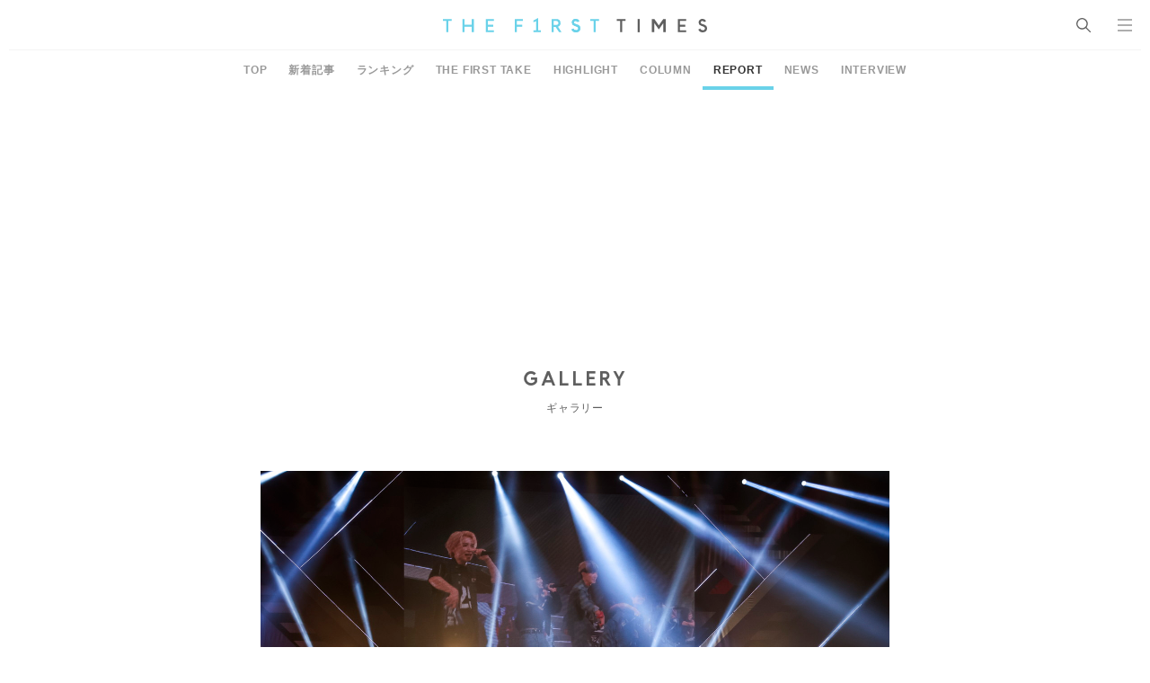

--- FILE ---
content_type: text/html; charset=UTF-8
request_url: https://www.thefirsttimes.jp/report/0000345040/attachment/20231105-ty-115902/
body_size: 6450
content:
<!DOCTYPE html>
<html lang="ja">

<head>
	<meta charset="UTF-8">
	<meta http-equiv="X-UA-Compatible" content="IE=edge">
	<meta name="robots" content="index, follow">
	<meta name="viewport" content="width=device-width, initial-scale=1.0">
	<title>【ライブレポート】超特急、スパドラ、とき宣、東北産、BUDDiiS、ラブワンが東京国際フォーラムで豪華競演 &#8211; 画像一覧（2/9） &#8211; THE FIRST TIMES</title>
	<meta name="description" content="■超特急、SUPER★DRAGON、超ときめき♡宣伝部、いぎなり東北産、BUDDiiS、ONE LOVE ONE HEART出演『MUSICGLOBE FES 2023』が大盛況で終了！ 世界でのブレイクを目指すアーティ [&hellip;]"/>

	<!-- ICONS -->
	<link rel="apple-touch-icon" sizes="180x180" href="https://www.thefirsttimes.jp/admin/wp-content/themes/thefirsttimes/assets/img/global/icons/apple-touch-icon.png">
	<link rel="icon" type="image/png" sizes="32x32" href="https://www.thefirsttimes.jp/admin/wp-content/themes/thefirsttimes/assets/img/global/icons/favicon-32x32.png">
	<link rel="icon" type="image/png" sizes="16x16" href="https://www.thefirsttimes.jp/admin/wp-content/themes/thefirsttimes/assets/img/global/icons/favicon-16x16.png">
	<link rel="manifest" href="https://www.thefirsttimes.jp/admin/wp-content/themes/thefirsttimes/assets/img/global/icons/site.webmanifest">
	<link rel="mask-icon" href="https://www.thefirsttimes.jp/admin/wp-content/themes/thefirsttimes/assets/img/global/icons/safari-pinned-tab.svg" color="#5bbad5">
	<meta name="msapplication-TileColor" content="#6ad2e9">
	<meta name="theme-color" content="#ffffff">

	<!-- OG -->
	<meta property="og:title" content="【ライブレポート】超特急、スパドラ、とき宣、東北産、BUDDiiS、ラブワンが東京国際フォーラムで豪華競演 - 画像一覧">
	<meta property="og:description" content="■超特急、SUPER★DRAGON、超ときめき♡宣伝部、いぎなり東北産、BUDDiiS、ONE LOVE ONE HEART出演『MUSICGLOBE FES 2023』が大盛況で終了！ 世界でのブレイクを目指すアーティ [&hellip;]">
	<meta property="og:image" content="https://www.thefirsttimes.jp/admin/wp-content/uploads/5000/11/20231105-ty-115902-1200x630.jpg">
	<meta property="og:url" content="https://www.thefirsttimes.jp/report/0000345040/attachment/20231105-ty-115902/">
	<meta property="og:site_name" content="THE FIRST TIMES">
	<meta property="og:type" content="article">
	<!-- /OG -->

	<!-- TWITTER CARD -->
	<meta name="twitter:card" content="summary_large_image">
	<meta name="twitter:site" content="@The_FirstTimesN">
	<meta name="twitter:title" content="【ライブレポート】超特急、スパドラ、とき宣、東北産、BUDDiiS、ラブワンが東京国際フォーラムで豪華競演 - 画像一覧">
	<meta name="twitter:description" content="■超特急、SUPER★DRAGON、超ときめき♡宣伝部、いぎなり東北産、BUDDiiS、ONE LOVE ONE HEART出演『MUSICGLOBE FES 2023』が大盛況で終了！ 世界でのブレイクを目指すアーティ [&hellip;]">
	<meta name="twitter:image" content="https://www.thefirsttimes.jp/admin/wp-content/uploads/5000/11/20231105-ty-115902-1200x630.jpg">
	<!-- /TWITTER CARD -->
	<link rel="stylesheet" href="https://www.thefirsttimes.jp/admin/wp-content/themes/thefirsttimes/assets/css/style.min.css?2023092515">

	<!-- Google Tag Manager -->
	<script>(function(w,d,s,l,i){w[l]=w[l]||[];w[l].push({'gtm.start':
				new Date().getTime(),event:'gtm.js'});var f=d.getElementsByTagName(s)[0],
			j=d.createElement(s),dl=l!='dataLayer'?'&l='+l:'';j.async=true;j.src=
			'https://www.googletagmanager.com/gtm.js?id='+i+dl;f.parentNode.insertBefore(j,f);
		})(window,document,'script','dataLayer','GTM-M7TQC2K');</script>
	<!-- End Google Tag Manager -->

		<script type="application/javascript" src="//anymind360.com/js/18415/ats.js"></script>

		<style>img:is([sizes="auto" i], [sizes^="auto," i]) { contain-intrinsic-size: 3000px 1500px }</style>
	<link rel='stylesheet' id='wp-block-library-css' href='https://www.thefirsttimes.jp/admin/wp-includes/css/dist/block-library/style.min.css?ver=6.8.3' type='text/css' media='all' />
<style id='classic-theme-styles-inline-css' type='text/css'>
/*! This file is auto-generated */
.wp-block-button__link{color:#fff;background-color:#32373c;border-radius:9999px;box-shadow:none;text-decoration:none;padding:calc(.667em + 2px) calc(1.333em + 2px);font-size:1.125em}.wp-block-file__button{background:#32373c;color:#fff;text-decoration:none}
</style>
<style id='global-styles-inline-css' type='text/css'>
:root{--wp--preset--aspect-ratio--square: 1;--wp--preset--aspect-ratio--4-3: 4/3;--wp--preset--aspect-ratio--3-4: 3/4;--wp--preset--aspect-ratio--3-2: 3/2;--wp--preset--aspect-ratio--2-3: 2/3;--wp--preset--aspect-ratio--16-9: 16/9;--wp--preset--aspect-ratio--9-16: 9/16;--wp--preset--color--black: #000000;--wp--preset--color--cyan-bluish-gray: #abb8c3;--wp--preset--color--white: #ffffff;--wp--preset--color--pale-pink: #f78da7;--wp--preset--color--vivid-red: #cf2e2e;--wp--preset--color--luminous-vivid-orange: #ff6900;--wp--preset--color--luminous-vivid-amber: #fcb900;--wp--preset--color--light-green-cyan: #7bdcb5;--wp--preset--color--vivid-green-cyan: #00d084;--wp--preset--color--pale-cyan-blue: #8ed1fc;--wp--preset--color--vivid-cyan-blue: #0693e3;--wp--preset--color--vivid-purple: #9b51e0;--wp--preset--gradient--vivid-cyan-blue-to-vivid-purple: linear-gradient(135deg,rgba(6,147,227,1) 0%,rgb(155,81,224) 100%);--wp--preset--gradient--light-green-cyan-to-vivid-green-cyan: linear-gradient(135deg,rgb(122,220,180) 0%,rgb(0,208,130) 100%);--wp--preset--gradient--luminous-vivid-amber-to-luminous-vivid-orange: linear-gradient(135deg,rgba(252,185,0,1) 0%,rgba(255,105,0,1) 100%);--wp--preset--gradient--luminous-vivid-orange-to-vivid-red: linear-gradient(135deg,rgba(255,105,0,1) 0%,rgb(207,46,46) 100%);--wp--preset--gradient--very-light-gray-to-cyan-bluish-gray: linear-gradient(135deg,rgb(238,238,238) 0%,rgb(169,184,195) 100%);--wp--preset--gradient--cool-to-warm-spectrum: linear-gradient(135deg,rgb(74,234,220) 0%,rgb(151,120,209) 20%,rgb(207,42,186) 40%,rgb(238,44,130) 60%,rgb(251,105,98) 80%,rgb(254,248,76) 100%);--wp--preset--gradient--blush-light-purple: linear-gradient(135deg,rgb(255,206,236) 0%,rgb(152,150,240) 100%);--wp--preset--gradient--blush-bordeaux: linear-gradient(135deg,rgb(254,205,165) 0%,rgb(254,45,45) 50%,rgb(107,0,62) 100%);--wp--preset--gradient--luminous-dusk: linear-gradient(135deg,rgb(255,203,112) 0%,rgb(199,81,192) 50%,rgb(65,88,208) 100%);--wp--preset--gradient--pale-ocean: linear-gradient(135deg,rgb(255,245,203) 0%,rgb(182,227,212) 50%,rgb(51,167,181) 100%);--wp--preset--gradient--electric-grass: linear-gradient(135deg,rgb(202,248,128) 0%,rgb(113,206,126) 100%);--wp--preset--gradient--midnight: linear-gradient(135deg,rgb(2,3,129) 0%,rgb(40,116,252) 100%);--wp--preset--font-size--small: 13px;--wp--preset--font-size--medium: 20px;--wp--preset--font-size--large: 36px;--wp--preset--font-size--x-large: 42px;--wp--preset--spacing--20: 0.44rem;--wp--preset--spacing--30: 0.67rem;--wp--preset--spacing--40: 1rem;--wp--preset--spacing--50: 1.5rem;--wp--preset--spacing--60: 2.25rem;--wp--preset--spacing--70: 3.38rem;--wp--preset--spacing--80: 5.06rem;--wp--preset--shadow--natural: 6px 6px 9px rgba(0, 0, 0, 0.2);--wp--preset--shadow--deep: 12px 12px 50px rgba(0, 0, 0, 0.4);--wp--preset--shadow--sharp: 6px 6px 0px rgba(0, 0, 0, 0.2);--wp--preset--shadow--outlined: 6px 6px 0px -3px rgba(255, 255, 255, 1), 6px 6px rgba(0, 0, 0, 1);--wp--preset--shadow--crisp: 6px 6px 0px rgba(0, 0, 0, 1);}:where(.is-layout-flex){gap: 0.5em;}:where(.is-layout-grid){gap: 0.5em;}body .is-layout-flex{display: flex;}.is-layout-flex{flex-wrap: wrap;align-items: center;}.is-layout-flex > :is(*, div){margin: 0;}body .is-layout-grid{display: grid;}.is-layout-grid > :is(*, div){margin: 0;}:where(.wp-block-columns.is-layout-flex){gap: 2em;}:where(.wp-block-columns.is-layout-grid){gap: 2em;}:where(.wp-block-post-template.is-layout-flex){gap: 1.25em;}:where(.wp-block-post-template.is-layout-grid){gap: 1.25em;}.has-black-color{color: var(--wp--preset--color--black) !important;}.has-cyan-bluish-gray-color{color: var(--wp--preset--color--cyan-bluish-gray) !important;}.has-white-color{color: var(--wp--preset--color--white) !important;}.has-pale-pink-color{color: var(--wp--preset--color--pale-pink) !important;}.has-vivid-red-color{color: var(--wp--preset--color--vivid-red) !important;}.has-luminous-vivid-orange-color{color: var(--wp--preset--color--luminous-vivid-orange) !important;}.has-luminous-vivid-amber-color{color: var(--wp--preset--color--luminous-vivid-amber) !important;}.has-light-green-cyan-color{color: var(--wp--preset--color--light-green-cyan) !important;}.has-vivid-green-cyan-color{color: var(--wp--preset--color--vivid-green-cyan) !important;}.has-pale-cyan-blue-color{color: var(--wp--preset--color--pale-cyan-blue) !important;}.has-vivid-cyan-blue-color{color: var(--wp--preset--color--vivid-cyan-blue) !important;}.has-vivid-purple-color{color: var(--wp--preset--color--vivid-purple) !important;}.has-black-background-color{background-color: var(--wp--preset--color--black) !important;}.has-cyan-bluish-gray-background-color{background-color: var(--wp--preset--color--cyan-bluish-gray) !important;}.has-white-background-color{background-color: var(--wp--preset--color--white) !important;}.has-pale-pink-background-color{background-color: var(--wp--preset--color--pale-pink) !important;}.has-vivid-red-background-color{background-color: var(--wp--preset--color--vivid-red) !important;}.has-luminous-vivid-orange-background-color{background-color: var(--wp--preset--color--luminous-vivid-orange) !important;}.has-luminous-vivid-amber-background-color{background-color: var(--wp--preset--color--luminous-vivid-amber) !important;}.has-light-green-cyan-background-color{background-color: var(--wp--preset--color--light-green-cyan) !important;}.has-vivid-green-cyan-background-color{background-color: var(--wp--preset--color--vivid-green-cyan) !important;}.has-pale-cyan-blue-background-color{background-color: var(--wp--preset--color--pale-cyan-blue) !important;}.has-vivid-cyan-blue-background-color{background-color: var(--wp--preset--color--vivid-cyan-blue) !important;}.has-vivid-purple-background-color{background-color: var(--wp--preset--color--vivid-purple) !important;}.has-black-border-color{border-color: var(--wp--preset--color--black) !important;}.has-cyan-bluish-gray-border-color{border-color: var(--wp--preset--color--cyan-bluish-gray) !important;}.has-white-border-color{border-color: var(--wp--preset--color--white) !important;}.has-pale-pink-border-color{border-color: var(--wp--preset--color--pale-pink) !important;}.has-vivid-red-border-color{border-color: var(--wp--preset--color--vivid-red) !important;}.has-luminous-vivid-orange-border-color{border-color: var(--wp--preset--color--luminous-vivid-orange) !important;}.has-luminous-vivid-amber-border-color{border-color: var(--wp--preset--color--luminous-vivid-amber) !important;}.has-light-green-cyan-border-color{border-color: var(--wp--preset--color--light-green-cyan) !important;}.has-vivid-green-cyan-border-color{border-color: var(--wp--preset--color--vivid-green-cyan) !important;}.has-pale-cyan-blue-border-color{border-color: var(--wp--preset--color--pale-cyan-blue) !important;}.has-vivid-cyan-blue-border-color{border-color: var(--wp--preset--color--vivid-cyan-blue) !important;}.has-vivid-purple-border-color{border-color: var(--wp--preset--color--vivid-purple) !important;}.has-vivid-cyan-blue-to-vivid-purple-gradient-background{background: var(--wp--preset--gradient--vivid-cyan-blue-to-vivid-purple) !important;}.has-light-green-cyan-to-vivid-green-cyan-gradient-background{background: var(--wp--preset--gradient--light-green-cyan-to-vivid-green-cyan) !important;}.has-luminous-vivid-amber-to-luminous-vivid-orange-gradient-background{background: var(--wp--preset--gradient--luminous-vivid-amber-to-luminous-vivid-orange) !important;}.has-luminous-vivid-orange-to-vivid-red-gradient-background{background: var(--wp--preset--gradient--luminous-vivid-orange-to-vivid-red) !important;}.has-very-light-gray-to-cyan-bluish-gray-gradient-background{background: var(--wp--preset--gradient--very-light-gray-to-cyan-bluish-gray) !important;}.has-cool-to-warm-spectrum-gradient-background{background: var(--wp--preset--gradient--cool-to-warm-spectrum) !important;}.has-blush-light-purple-gradient-background{background: var(--wp--preset--gradient--blush-light-purple) !important;}.has-blush-bordeaux-gradient-background{background: var(--wp--preset--gradient--blush-bordeaux) !important;}.has-luminous-dusk-gradient-background{background: var(--wp--preset--gradient--luminous-dusk) !important;}.has-pale-ocean-gradient-background{background: var(--wp--preset--gradient--pale-ocean) !important;}.has-electric-grass-gradient-background{background: var(--wp--preset--gradient--electric-grass) !important;}.has-midnight-gradient-background{background: var(--wp--preset--gradient--midnight) !important;}.has-small-font-size{font-size: var(--wp--preset--font-size--small) !important;}.has-medium-font-size{font-size: var(--wp--preset--font-size--medium) !important;}.has-large-font-size{font-size: var(--wp--preset--font-size--large) !important;}.has-x-large-font-size{font-size: var(--wp--preset--font-size--x-large) !important;}
:where(.wp-block-post-template.is-layout-flex){gap: 1.25em;}:where(.wp-block-post-template.is-layout-grid){gap: 1.25em;}
:where(.wp-block-columns.is-layout-flex){gap: 2em;}:where(.wp-block-columns.is-layout-grid){gap: 2em;}
:root :where(.wp-block-pullquote){font-size: 1.5em;line-height: 1.6;}
</style>
<link rel="https://api.w.org/" href="https://www.thefirsttimes.jp/wp-json/" /><link rel="alternate" title="JSON" type="application/json" href="https://www.thefirsttimes.jp/wp-json/wp/v2/media/345053" /><link rel="EditURI" type="application/rsd+xml" title="RSD" href="https://www.thefirsttimes.jp/admin/xmlrpc.php?rsd" />
<meta name="generator" content="WordPress 6.8.3" />
<link rel='shortlink' href='https://www.thefirsttimes.jp/?p=345053' />
<link rel="alternate" title="oEmbed (JSON)" type="application/json+oembed" href="https://www.thefirsttimes.jp/wp-json/oembed/1.0/embed?url=https%3A%2F%2Fwww.thefirsttimes.jp%2Freport%2F0000345040%2Fattachment%2F20231105-ty-115902%2F" />
<link rel="alternate" title="oEmbed (XML)" type="text/xml+oembed" href="https://www.thefirsttimes.jp/wp-json/oembed/1.0/embed?url=https%3A%2F%2Fwww.thefirsttimes.jp%2Freport%2F0000345040%2Fattachment%2F20231105-ty-115902%2F&#038;format=xml" />
</head>

<body oncontextmenu="return false;">
<header class="g-header">
	<a href="https://www.thefirsttimes.jp/" class="g-header__logo">
					<span data-hidden>THE FIRST TIMES</span>
			</a>
	<ul class="g-header__list">
		<li class="g-header__li">
			<p class="g-header__search" id="search"><span>SEARCH</span></p>
			<div class="g-search">
				<div class="g-search__box">
					
			<form  action="https://www.thefirsttimes.jp/" accept-charset="UTF-8">
				<input type="text" name="s" id="search" class="g-search__input ff-jp" placeholder="SEARCH" value="">
				<button type="submit" class="g-search__submit"><span data-hidden>検索</span></button>
			</form>
							</div>
											</div>
		</li>
		<li class="g-header__li">
			<p class="g-header__nav" id="nav"><span>MENU</span></p>
			<div class="g-nav">
				<div class="g-nav__box">
					<div class="g-nav__wrapper">
						<ul class="g-nav__list">
							<li class="g-nav__li"><a href="https://www.thefirsttimes.jp/interview/" class="g-nav__link"><em class="g-nav__ttl">INTERVIEW</em>
									<span class="g-nav__txt">インタビュー</span></a></li>
							<li class="g-nav__li"><a href="https://www.thefirsttimes.jp/column/" class="g-nav__link"><em class="g-nav__ttl">COLUMN</em>
									<span class="g-nav__txt">コラム</span></a></li>
							<li class="g-nav__li"><a href="https://www.thefirsttimes.jp/report/" class="g-nav__link"><em class="g-nav__ttl">REPORT</em>
									<span class="g-nav__txt">レポート</span></a></li>
							<li class="g-nav__li"><a href="https://www.thefirsttimes.jp/news/" class="g-nav__link"><em class="g-nav__ttl">NEWS</em>
									<span class="g-nav__txt">ニュース</span></a></li>
						</ul>
						<ul class="g-nav__list">
							<li class="g-nav__li"><a href="https://www.thefirsttimes.jp/the-first-take/" class="g-nav__link"><em class="g-nav__ttl">THE FIRST TAKE</em>
									<span class="g-nav__txt">ここでのルールは、ただ一つ。<br>一発撮りのパフォーマンスをすること。</span></a></li>
							<li class="g-nav__li"><a href="https://www.thefirsttimes.jp/highlight/" class="g-nav__link"><em class="g-nav__ttl">HIGHLIGHT</em>
									<span class="g-nav__txt">一発撮りで多様な才能の<br>"個の輝き"を鮮明に切り取る</span></a></li>
							<li class="g-nav__li"><a href="https://www.thefirsttimes.jp/ring3/" class="g-nav__link"><em class="g-nav__ttl">RING&sup3;</em>
									<span class="g-nav__txt">ここにあるのは、素の顔、素の声、素の感情だけ。</span></a></li>
							<li class="g-nav__li"><a href="https://www.thefirsttimes.jp/fuka-bori/" class="g-nav__link"><em class="g-nav__ttl">FUKA/BORI</em>
									<span class="g-nav__txt">きっとあなたも、その深さを語りたくなる。</span></a></li>
							<li class="g-nav__li"><a href="https://www.thefirsttimes.jp/with-ensemble/" class="g-nav__link"><em class="g-nav__ttl">With ensemble</em>
									<span class="g-nav__txt">アーティストとアンサンブルが出会って、<br>いま、ここだけの音が生まれる。</span></a></li>
							<li class="g-nav__li"><a href="https://www.thefirsttimes.jp/floor-live/" class="g-nav__link"><em class="g-nav__ttl">FLOOR LIVE<br><span class="g-nav__ttl--sub">-SHOW CASE EDITION-</span></em>
									<span class="g-nav__txt">1台のカメラで、<br>アーティストの魅力、ライブの熱量を伝える。</span></a></li>
							<li class="g-nav__li"><a href="https://www.thefirsttimes.jp/special/yabai/" target="_blank" rel="noopener" class="g-nav__link"><em class="g-nav__ttl ff-jp fw-bold">スタッフが語るヤバイ曲</em>
									<span class="g-nav__txt">誰もが知るヤバイ曲。<br>そのすべてを、スタッフが語り明かす。</span></a></li>
						</ul>
						<div class="g-nav__list">
							<nav class="g-nav__sns g-sns">
								<a href="https://www.youtube.com/channel/UCmm95wqa5BDKdpiXHUL1W6Q" target="_blank" rel="noopener noreferrer" class="g-sns__youtube"><span>YouTube</span></a>
								<a href="https://www.instagram.com/the_firsttimes/" target="_blank" rel="noopener noreferrer" class="g-sns__instagram"><span>Instagram</span></a>
								<a href="https://x.com/the_firsttimesn" target="_blank" rel="noopener noreferrer" class="g-sns__twitter"><span>X</span></a>
								<a href="https://www.tiktok.com/@the_first_times" target="_blank" rel="noopener noreferrer" class="g-sns__tiktok"><span>TikTok</span></a>
							</nav>
						</div>
					</div>
				<p class="g-nav__copy">&copy; THE FIRST TIMES</p>
				</div>
			</div>
		</li>
	</ul>
</header>



<main class="p-gallery">
	

<nav class="g-menu">
	<ul class="g-menu__list">
					<li class="g-menu__li">
				<a href="/" class="g-menu__link ff-jp ">
					TOP				</a>
			</li>
					<li class="g-menu__li">
				<a href="https://www.thefirsttimes.jp/latest/" class="g-menu__link ff-jp ">
					新着記事				</a>
			</li>
					<li class="g-menu__li">
				<a href="https://www.thefirsttimes.jp/ranking/" class="g-menu__link ff-jp ">
					ランキング				</a>
			</li>
					<li class="g-menu__li">
				<a href="https://www.thefirsttimes.jp/the-first-take/" class="g-menu__link ff-jp ">
					THE FIRST TAKE				</a>
			</li>
					<li class="g-menu__li">
				<a href="https://www.thefirsttimes.jp/highlight/" class="g-menu__link ff-jp ">
					HIGHLIGHT				</a>
			</li>
					<li class="g-menu__li">
				<a href="https://www.thefirsttimes.jp/column/" class="g-menu__link ff-jp ">
					COLUMN				</a>
			</li>
					<li class="g-menu__li">
				<a href="https://www.thefirsttimes.jp/report/" class="g-menu__link ff-jp  is-active">
					REPORT				</a>
			</li>
					<li class="g-menu__li">
				<a href="https://www.thefirsttimes.jp/news/" class="g-menu__link ff-jp ">
					NEWS				</a>
			</li>
					<li class="g-menu__li">
				<a href="https://www.thefirsttimes.jp/interview/" class="g-menu__link ff-jp ">
					INTERVIEW				</a>
			</li>
			</ul>
</nav>
<ul>

		<div class="fourm_ad"></div>

	<header class="g-ttl">
		<div class="g-ttl__wrap">
			<h1 class="g-ttl__ttl">GALLERY</h1>
			<p class="g-ttl__caption">ギャラリー</p>
		</div>
	</header>
	<article class="m-gallery-list">
		<figure class="m-gallery-list__fig">
							<img src="https://www.thefirsttimes.jp/admin/wp-content/uploads/5000/11/20231105-ty-115902.jpg" alt="【ライブレポート】超特急、スパドラ、とき宣、東北産、BUDDiiS、ラブワンが東京国際フォーラムで豪華競演 - 画像一覧（2/9）" class="m-gallery-list__img">
										<a href="https://www.thefirsttimes.jp/report/0000345040/attachment/20231105-ty-115901/" class="m-gallery-list__prev"><span data-hidden>PREV</span></a>
										<a href="https://www.thefirsttimes.jp/report/0000345040/attachment/20231105-ty-115903/" class="m-gallery-list__next"><span data-hidden>NEXT</span></a>
					</figure>
		<section class="m-gallery-list__wrap">
			<p class="m-gallery-list__date">2023.11.05</p>
			<h2 class="m-gallery-list__ttl">
				【ライブレポート】超特急、スパドラ、とき宣、東北産、BUDDiiS、ラブワンが東京国際フォーラムで豪華競演 - 画像一覧（2/9）			</h2>
		</section>
		<nav class="g-pager">
			<div class="g-pager__wrap">
				<ul class="g-pager__nav">
					<li class="g-pager__li"><a href="https://www.thefirsttimes.jp/report/0000345040/attachment/20231105-ty-115901/" class="g-pager__prev">前へ</a></li>
					<li class="g-pager__li"><a href="https://www.thefirsttimes.jp/report/0000345040/" class="g-pager__return">記事に戻る</a></li>
					<li class="g-pager__li"><a href="https://www.thefirsttimes.jp/report/0000345040/attachment/20231105-ty-115903/" class="g-pager__next">次へ</a></li>
				</ul>
			</div>
		</nav>
		<section class="m-gallery-list__box">
			<ul class="m-gallery-list__list">
							<li class="m-gallery-list__li">
					<a href="https://www.thefirsttimes.jp/report/0000345040/attachment/20231105-ty-115901/" class="m-gallery-list__link">
						<figure class="m-gallery-list__thum">
							<img src="https://www.thefirsttimes.jp/admin/wp-content/uploads/5000/11/20231105-ty-115901-191x127.jpg" alt="【ライブレポート】超特急、スパドラ、とき宣、東北産、BUDDiiS、ラブワンが東京国際フォーラムで豪華競演 - 画像一覧（1/9）" class="m-gallery-list__img">
						</figure>
					</a>
				</li>
							<li class="m-gallery-list__li">
					<a href="https://www.thefirsttimes.jp/report/0000345040/attachment/20231105-ty-115902/" class="m-gallery-list__link">
						<figure class="m-gallery-list__thum">
							<img src="https://www.thefirsttimes.jp/admin/wp-content/uploads/5000/11/20231105-ty-115902-191x127.jpg" alt="【ライブレポート】超特急、スパドラ、とき宣、東北産、BUDDiiS、ラブワンが東京国際フォーラムで豪華競演 - 画像一覧（2/9）" class="m-gallery-list__img">
						</figure>
					</a>
				</li>
							<li class="m-gallery-list__li">
					<a href="https://www.thefirsttimes.jp/report/0000345040/attachment/20231105-ty-115903/" class="m-gallery-list__link">
						<figure class="m-gallery-list__thum">
							<img src="https://www.thefirsttimes.jp/admin/wp-content/uploads/5000/11/20231105-ty-115903-191x127.jpg" alt="【ライブレポート】超特急、スパドラ、とき宣、東北産、BUDDiiS、ラブワンが東京国際フォーラムで豪華競演 - 画像一覧（3/9）" class="m-gallery-list__img">
						</figure>
					</a>
				</li>
							<li class="m-gallery-list__li">
					<a href="https://www.thefirsttimes.jp/report/0000345040/attachment/20231105-ty-115904/" class="m-gallery-list__link">
						<figure class="m-gallery-list__thum">
							<img src="https://www.thefirsttimes.jp/admin/wp-content/uploads/5000/11/20231105-ty-115904-191x127.jpg" alt="【ライブレポート】超特急、スパドラ、とき宣、東北産、BUDDiiS、ラブワンが東京国際フォーラムで豪華競演 - 画像一覧（4/9）" class="m-gallery-list__img">
						</figure>
					</a>
				</li>
							<li class="m-gallery-list__li">
					<a href="https://www.thefirsttimes.jp/report/0000345040/attachment/20231105-ty-115905/" class="m-gallery-list__link">
						<figure class="m-gallery-list__thum">
							<img src="https://www.thefirsttimes.jp/admin/wp-content/uploads/5000/11/20231105-ty-115905-191x127.jpg" alt="【ライブレポート】超特急、スパドラ、とき宣、東北産、BUDDiiS、ラブワンが東京国際フォーラムで豪華競演 - 画像一覧（5/9）" class="m-gallery-list__img">
						</figure>
					</a>
				</li>
							<li class="m-gallery-list__li">
					<a href="https://www.thefirsttimes.jp/report/0000345040/attachment/20231105-ty-115906/" class="m-gallery-list__link">
						<figure class="m-gallery-list__thum">
							<img src="https://www.thefirsttimes.jp/admin/wp-content/uploads/5000/11/20231105-ty-115906-191x127.jpg" alt="【ライブレポート】超特急、スパドラ、とき宣、東北産、BUDDiiS、ラブワンが東京国際フォーラムで豪華競演 - 画像一覧（6/9）" class="m-gallery-list__img">
						</figure>
					</a>
				</li>
							<li class="m-gallery-list__li">
					<a href="https://www.thefirsttimes.jp/report/0000345040/attachment/20231105-ty-115907/" class="m-gallery-list__link">
						<figure class="m-gallery-list__thum">
							<img src="https://www.thefirsttimes.jp/admin/wp-content/uploads/5000/11/20231105-ty-115907-191x127.jpg" alt="【ライブレポート】超特急、スパドラ、とき宣、東北産、BUDDiiS、ラブワンが東京国際フォーラムで豪華競演 - 画像一覧（7/9）" class="m-gallery-list__img">
						</figure>
					</a>
				</li>
							<li class="m-gallery-list__li">
					<a href="https://www.thefirsttimes.jp/report/0000345040/attachment/20231105-ty-115908/" class="m-gallery-list__link">
						<figure class="m-gallery-list__thum">
							<img src="https://www.thefirsttimes.jp/admin/wp-content/uploads/5000/11/20231105-ty-115908-191x127.jpg" alt="【ライブレポート】超特急、スパドラ、とき宣、東北産、BUDDiiS、ラブワンが東京国際フォーラムで豪華競演 - 画像一覧（8/9）" class="m-gallery-list__img">
						</figure>
					</a>
				</li>
							<li class="m-gallery-list__li">
					<a href="https://www.thefirsttimes.jp/report/0000345040/attachment/20231105-ty-115909/" class="m-gallery-list__link">
						<figure class="m-gallery-list__thum">
							<img src="https://www.thefirsttimes.jp/admin/wp-content/uploads/5000/11/20231105-ty-115909-191x127.jpg" alt="【ライブレポート】超特急、スパドラ、とき宣、東北産、BUDDiiS、ラブワンが東京国際フォーラムで豪華競演 - 画像一覧（9/9）" class="m-gallery-list__img">
						</figure>
					</a>
				</li>
						</ul>
		</section>
	</article>

			<div class="uz-1-fourm-thefirsttimes_pc uz-ny" data-uz-url="%%PATTERN:url%%"></div>
	<script async type="text/javascript" src="https://speee-ad.akamaized.net/tag/1-fourm-thefirsttimes_pc/js/outer-frame.min.js" charset="utf-8"></script>

	<nav class="g-tips">
	<ul class="g-tips__list" itemscope itemtype="https://schema.org/BreadcrumbList">
		<li class="g-tips__li" itemprop="itemListElement" itemscope itemtype="https://schema.org/ListItem">
			<a itemprop="item" href="https://www.thefirsttimes.jp/" class="g-tips__link">
				<span itemprop="name">TOP</span>
			</a>
			<meta itemprop="position" content="1" />
		</li>
														<li class="g-tips__li" itemprop="itemListElement" itemscope itemtype="https://schema.org/ListItem">
						<a itemprop="item" href="https://www.thefirsttimes.jp/report/" class="g-tips__link">
							<span itemprop="name">REPORT</span>
						</a>
						<meta itemprop="position" content="2" />
					</li>
																<li class="g-tips__li" itemprop="itemListElement" itemscope itemtype="https://schema.org/ListItem">
						<a itemprop="item" href="https://www.thefirsttimes.jp/report/0000345040/" class="g-tips__link">
							<span itemprop="name">【ライブレポート】超特急、スパドラ、とき宣、東北産、BUDDiiS、ラブワンが東京国際フォーラムで豪華競演</span>
						</a>
						<meta itemprop="position" content="3" />
					</li>
																<li class="g-tips__li" itemprop="itemListElement" itemscope itemtype="https://schema.org/ListItem">
						<span itemprop="name" class="g-tips__txt">ギャラリー</span>
						<meta itemprop="position" content="4" />
					</li>
										</ul>
</nav>
</main>

<a id="gotop" class="g-gotop"><img src="https://www.thefirsttimes.jp/admin/wp-content/themes/thefirsttimes/assets/img/global/icons/icon_gotop.png" alt="ページトップへ戻る"></a>
<footer class="g-footer">
	<div class="g-footer__wrap">
		<a href="/" class="g-footer__logo"><span data-hidden>THE FIRST TIMES</span></a>
		<div class="g-footer__sns g-sns">
			<a href="https://www.youtube.com/channel/UCmm95wqa5BDKdpiXHUL1W6Q" target="_blank" rel="noopener noreferrer" class="g-sns__youtube"><span data-hidden>YouTube</span></a>
			<a href="https://www.instagram.com/the_firsttimes/" target="_blank" rel="noopener noreferrer" class="g-sns__instagram"><span data-hidden>Instagram</span></a>
			<a href="https://x.com/the_firsttimesn" target="_blank" rel="noopener noreferrer" class="g-sns__twitter"><span data-hidden>X</span></a>
			<a href="https://www.tiktok.com/@the_first_times" target="_blank" rel="noopener noreferrer" class="g-sns__tiktok"><span data-hidden>TikTok</span></a>
		</div>
		<div class="g-footer__link-wrap">
			<a href="https://www.thefirsttimes.jp/about/" class="g-footer__link">ABOUT</a>
			<a href="https://www.sonymusic.co.jp/privacy/" class="g-footer__link" target="_blank">PRIVACY POLICY</a>
		</div>
		<div class="g-footer__permission">
			<div class="g-footer__fig">
				<img src="https://www.thefirsttimes.jp/admin/wp-content/themes/thefirsttimes/assets/img/global/footer/jasrac.png" alt="" class="g-footer__img">
				<img src="https://www.thefirsttimes.jp/admin/wp-content/themes/thefirsttimes/assets/img/global/footer/verified_pict.png" alt="" class="g-footer__img">
			</div>
			<p class="g-footer__txt">
				JASRAC許諾番号：9040864002Y38026<br>
				JASRAC許諾番号：9040864003Y45037<br>
				NexTone許諾番号：ID000010827<br>
				NexTone許諾番号：ID000010828
			</p>
		</div>
		<p class="g-footer__copy">&copy; THE FIRST TIMES</p>
	</div>
</footer>
<script src="//ajax.googleapis.com/ajax/libs/jquery/3.4.1/jquery.min.js"></script>
<script src="//cdn.jsdelivr.net/npm/slick-carousel@1.8.1/slick/slick.js"></script>
<script src="//cdnjs.cloudflare.com/ajax/libs/color-thief/2.3.2/color-thief.min.js"></script>
<script src="https://www.thefirsttimes.jp/admin/wp-content/themes/thefirsttimes/assets/js/app.min.js"></script>
<script type="speculationrules">
{"prefetch":[{"source":"document","where":{"and":[{"href_matches":"\/*"},{"not":{"href_matches":["\/admin\/wp-*.php","\/admin\/wp-admin\/*","\/admin\/wp-content\/uploads\/*","\/admin\/wp-content\/*","\/admin\/wp-content\/plugins\/*","\/admin\/wp-content\/themes\/thefirsttimes\/*","\/*\\?(.+)"]}},{"not":{"selector_matches":"a[rel~=\"nofollow\"]"}},{"not":{"selector_matches":".no-prefetch, .no-prefetch a"}}]},"eagerness":"conservative"}]}
</script>
</body>

</html>



--- FILE ---
content_type: text/javascript; charset=UTF-8
request_url: https://click.speee-ad.jp/v1/recwid?url=https%3A%2F%2Fwww.thefirsttimes.jp%2Freport%2F0000345040%2Fattachment%2F20231105-ty-115902%2F&ft=1&placement_id=10710&placement_code=1-fourm-thefirsttimes_pc&v=4.3.0&device=1&os=2&ref=&cb_name=uzWidgetCallback0&sess_id=1d90fe77-830c-3ce8-6b4f-e90c62fd50c8&ext=&cb=1768956729903
body_size: 116
content:
uzWidgetCallback0({"uuid":"bcb8df31-1e03-4f22-83a0-6e7b32b40267","opt_out":false})
